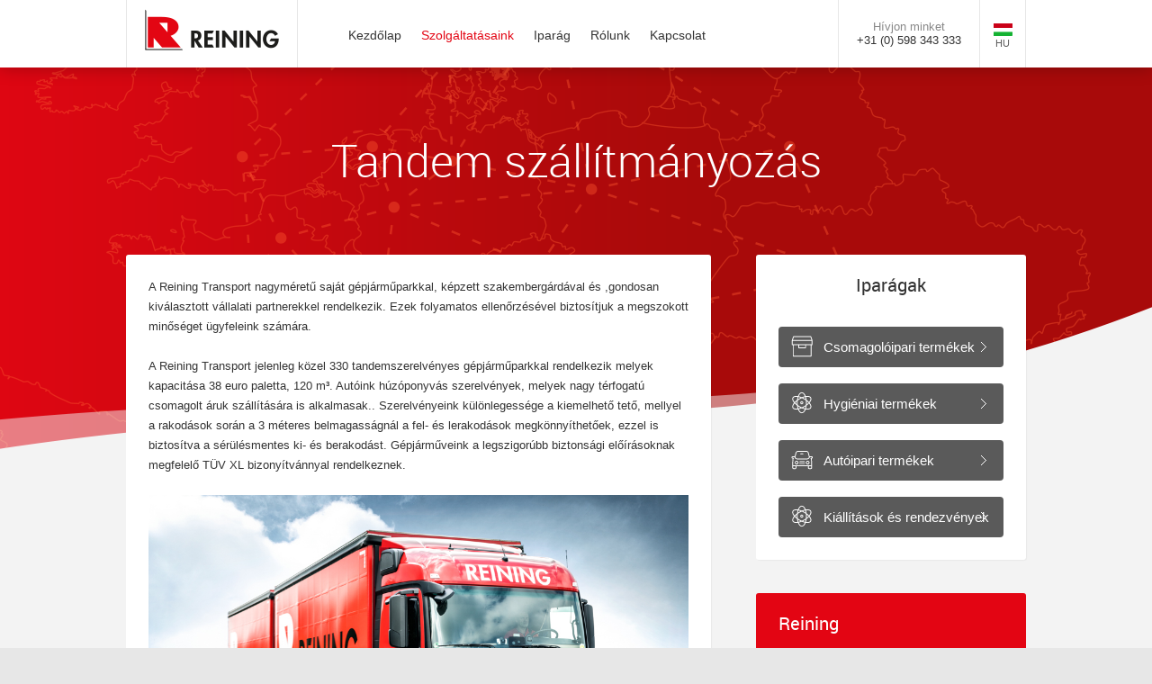

--- FILE ---
content_type: text/html; charset=UTF-8
request_url: https://www.reining.eu/hu/diensten/volume-transport/
body_size: 8826
content:
<!DOCTYPE html>
<!--[if IE 7]>
<html class="ie ie7" lang="hu-HU">
<![endif]-->
<!--[if IE 8]>
<html class="ie ie8" lang="hu-HU">
<![endif]-->
<!--[if !(IE 7) | !(IE 8) ]><!-->
<html>
<!--<![endif]-->
<head>
	<meta charset="UTF-8">
	<meta name="viewport" content="width=device-width, initial-scale=1, user-scalable=no">
	<meta name="facebook-domain-verification" content="xyhlvlduxc4f638dmmlkgfxz83a9ex" />
	
	<title>Tandem szállítmányozás - Reining</title>

	<!-- Google Tag Manager -->
	<script>(function(w,d,s,l,i){w[l]=w[l]||[];w[l].push({'gtm.start':
	new Date().getTime(),event:'gtm.js'});var f=d.getElementsByTagName(s)[0],
	j=d.createElement(s),dl=l!='dataLayer'?'&l='+l:'';j.async=true;j.src=
	'https://www.googletagmanager.com/gtm.js?id='+i+dl;f.parentNode.insertBefore(j,f);
	})(window,document,'script','dataLayer','GTM-TQ556LW');</script>
	<!-- End Google Tag Manager -->

	<link rel="profile" href="http://gmpg.org/xfn/11">
	<link rel="pingback" href="https://www.reining.eu/xmlrpc.php">
    <link rel="shortcut icon" type="image/png" href="https://www.reining.eu/wp-content/themes/reining/images/favicon_reining.png" />

	<meta name='robots' content='index, follow, max-image-preview:large, max-snippet:-1, max-video-preview:-1' />
	<style>img:is([sizes="auto" i], [sizes^="auto," i]) { contain-intrinsic-size: 3000px 1500px }</style>
	<link rel="alternate" hreflang="en-us" href="https://www.reining.eu/services-of-reining/volume-transport/" />
<link rel="alternate" hreflang="nl-nl" href="https://www.reining.eu/nl/diensten/volume-transport/" />
<link rel="alternate" hreflang="de-de" href="https://www.reining.eu/de/dienstleistungen/volumentransporte/" />
<link rel="alternate" hreflang="hu-hu" href="https://www.reining.eu/hu/diensten/volume-transport/" />
<link rel="alternate" hreflang="x-default" href="https://www.reining.eu/services-of-reining/volume-transport/" />

	<!-- This site is optimized with the Yoast SEO plugin v26.2 - https://yoast.com/wordpress/plugins/seo/ -->
	<link rel="canonical" href="https://www.reining.eu/hu/diensten/volume-transport/" />
	<meta property="og:locale" content="hu_HU" />
	<meta property="og:type" content="article" />
	<meta property="og:title" content="Tandem szállítmányozás - Reining" />
	<meta property="og:description" content="A Reining Transport nagyméretű saját gépjárműparkkal, képzett szakembergárdával és ,gondosan kiválasztott vállalati partnerekkel rendelkezik. Ezek folyamatos ellenőrzésével biztosítjuk a megszokott minőséget ügyfeleink számára. A Reining Transport jelenleg közel 330 tandemszerelvényes gépjárműparkkal rendelkezik melyek kapacitása 38 euro paletta, 120 m³. Autóink húzóponyvás szerelvények, melyek nagy térfogatú csomagolt áruk szállítására is alkalmasak.. Szerelvényeink különlegessége a kiemelhető tető," />
	<meta property="og:url" content="https://www.reining.eu/hu/diensten/volume-transport/" />
	<meta property="og:site_name" content="Reining" />
	<meta property="article:modified_time" content="2019-11-15T13:58:06+00:00" />
	<meta property="og:image" content="https://www.reining.eu/uploads/2017/10/©170506-4315-2.jpg" />
	<meta name="twitter:card" content="summary_large_image" />
	<meta name="twitter:label1" content="Becsült olvasási idő" />
	<meta name="twitter:data1" content="2 perc" />
	<script type="application/ld+json" class="yoast-schema-graph">{"@context":"https://schema.org","@graph":[{"@type":"WebPage","@id":"https://www.reining.eu/hu/diensten/volume-transport/","url":"https://www.reining.eu/hu/diensten/volume-transport/","name":"Tandem szállítmányozás - Reining","isPartOf":{"@id":"https://www.reining.eu/#website"},"primaryImageOfPage":{"@id":"https://www.reining.eu/hu/diensten/volume-transport/#primaryimage"},"image":{"@id":"https://www.reining.eu/hu/diensten/volume-transport/#primaryimage"},"thumbnailUrl":"https://www.reining.eu/uploads/2017/10/c170506-4093.jpg","datePublished":"2014-06-16T10:13:17+00:00","dateModified":"2019-11-15T13:58:06+00:00","breadcrumb":{"@id":"https://www.reining.eu/hu/diensten/volume-transport/#breadcrumb"},"inLanguage":"hu","potentialAction":[{"@type":"ReadAction","target":["https://www.reining.eu/hu/diensten/volume-transport/"]}]},{"@type":"ImageObject","inLanguage":"hu","@id":"https://www.reining.eu/hu/diensten/volume-transport/#primaryimage","url":"https://www.reining.eu/uploads/2017/10/c170506-4093.jpg","contentUrl":"https://www.reining.eu/uploads/2017/10/c170506-4093.jpg"},{"@type":"BreadcrumbList","@id":"https://www.reining.eu/hu/diensten/volume-transport/#breadcrumb","itemListElement":[{"@type":"ListItem","position":1,"name":"Home","item":"https://www.reining.eu/hu/"},{"@type":"ListItem","position":2,"name":"Diensten","item":"https://www.reining.eu/hu/diensten/"},{"@type":"ListItem","position":3,"name":"Tandem szállítmányozás"}]},{"@type":"WebSite","@id":"https://www.reining.eu/#website","url":"https://www.reining.eu/","name":"Reining","description":"provides integrated transport solutions","potentialAction":[{"@type":"SearchAction","target":{"@type":"EntryPoint","urlTemplate":"https://www.reining.eu/?s={search_term_string}"},"query-input":{"@type":"PropertyValueSpecification","valueRequired":true,"valueName":"search_term_string"}}],"inLanguage":"hu"}]}</script>
	<!-- / Yoast SEO plugin. -->


<link rel='dns-prefetch' href='//maps.googleapis.com' />
<link rel='dns-prefetch' href='//fonts.googleapis.com' />
<link rel="alternate" type="application/rss+xml" title="Reining &raquo; Tandem szállítmányozás hozzászólás hírcsatorna" href="https://www.reining.eu/hu/diensten/volume-transport/feed/" />
<script type="text/javascript">
/* <![CDATA[ */
window._wpemojiSettings = {"baseUrl":"https:\/\/s.w.org\/images\/core\/emoji\/16.0.1\/72x72\/","ext":".png","svgUrl":"https:\/\/s.w.org\/images\/core\/emoji\/16.0.1\/svg\/","svgExt":".svg","source":{"concatemoji":"https:\/\/www.reining.eu\/wp-includes\/js\/wp-emoji-release.min.js?ver=6.8.3"}};
/*! This file is auto-generated */
!function(s,n){var o,i,e;function c(e){try{var t={supportTests:e,timestamp:(new Date).valueOf()};sessionStorage.setItem(o,JSON.stringify(t))}catch(e){}}function p(e,t,n){e.clearRect(0,0,e.canvas.width,e.canvas.height),e.fillText(t,0,0);var t=new Uint32Array(e.getImageData(0,0,e.canvas.width,e.canvas.height).data),a=(e.clearRect(0,0,e.canvas.width,e.canvas.height),e.fillText(n,0,0),new Uint32Array(e.getImageData(0,0,e.canvas.width,e.canvas.height).data));return t.every(function(e,t){return e===a[t]})}function u(e,t){e.clearRect(0,0,e.canvas.width,e.canvas.height),e.fillText(t,0,0);for(var n=e.getImageData(16,16,1,1),a=0;a<n.data.length;a++)if(0!==n.data[a])return!1;return!0}function f(e,t,n,a){switch(t){case"flag":return n(e,"\ud83c\udff3\ufe0f\u200d\u26a7\ufe0f","\ud83c\udff3\ufe0f\u200b\u26a7\ufe0f")?!1:!n(e,"\ud83c\udde8\ud83c\uddf6","\ud83c\udde8\u200b\ud83c\uddf6")&&!n(e,"\ud83c\udff4\udb40\udc67\udb40\udc62\udb40\udc65\udb40\udc6e\udb40\udc67\udb40\udc7f","\ud83c\udff4\u200b\udb40\udc67\u200b\udb40\udc62\u200b\udb40\udc65\u200b\udb40\udc6e\u200b\udb40\udc67\u200b\udb40\udc7f");case"emoji":return!a(e,"\ud83e\udedf")}return!1}function g(e,t,n,a){var r="undefined"!=typeof WorkerGlobalScope&&self instanceof WorkerGlobalScope?new OffscreenCanvas(300,150):s.createElement("canvas"),o=r.getContext("2d",{willReadFrequently:!0}),i=(o.textBaseline="top",o.font="600 32px Arial",{});return e.forEach(function(e){i[e]=t(o,e,n,a)}),i}function t(e){var t=s.createElement("script");t.src=e,t.defer=!0,s.head.appendChild(t)}"undefined"!=typeof Promise&&(o="wpEmojiSettingsSupports",i=["flag","emoji"],n.supports={everything:!0,everythingExceptFlag:!0},e=new Promise(function(e){s.addEventListener("DOMContentLoaded",e,{once:!0})}),new Promise(function(t){var n=function(){try{var e=JSON.parse(sessionStorage.getItem(o));if("object"==typeof e&&"number"==typeof e.timestamp&&(new Date).valueOf()<e.timestamp+604800&&"object"==typeof e.supportTests)return e.supportTests}catch(e){}return null}();if(!n){if("undefined"!=typeof Worker&&"undefined"!=typeof OffscreenCanvas&&"undefined"!=typeof URL&&URL.createObjectURL&&"undefined"!=typeof Blob)try{var e="postMessage("+g.toString()+"("+[JSON.stringify(i),f.toString(),p.toString(),u.toString()].join(",")+"));",a=new Blob([e],{type:"text/javascript"}),r=new Worker(URL.createObjectURL(a),{name:"wpTestEmojiSupports"});return void(r.onmessage=function(e){c(n=e.data),r.terminate(),t(n)})}catch(e){}c(n=g(i,f,p,u))}t(n)}).then(function(e){for(var t in e)n.supports[t]=e[t],n.supports.everything=n.supports.everything&&n.supports[t],"flag"!==t&&(n.supports.everythingExceptFlag=n.supports.everythingExceptFlag&&n.supports[t]);n.supports.everythingExceptFlag=n.supports.everythingExceptFlag&&!n.supports.flag,n.DOMReady=!1,n.readyCallback=function(){n.DOMReady=!0}}).then(function(){return e}).then(function(){var e;n.supports.everything||(n.readyCallback(),(e=n.source||{}).concatemoji?t(e.concatemoji):e.wpemoji&&e.twemoji&&(t(e.twemoji),t(e.wpemoji)))}))}((window,document),window._wpemojiSettings);
/* ]]> */
</script>
<style id='wp-emoji-styles-inline-css' type='text/css'>

	img.wp-smiley, img.emoji {
		display: inline !important;
		border: none !important;
		box-shadow: none !important;
		height: 1em !important;
		width: 1em !important;
		margin: 0 0.07em !important;
		vertical-align: -0.1em !important;
		background: none !important;
		padding: 0 !important;
	}
</style>
<link rel='stylesheet' id='wp-block-library-css' href='https://www.reining.eu/wp-includes/css/dist/block-library/style.min.css?ver=6.8.3' type='text/css' media='all' />
<style id='classic-theme-styles-inline-css' type='text/css'>
/*! This file is auto-generated */
.wp-block-button__link{color:#fff;background-color:#32373c;border-radius:9999px;box-shadow:none;text-decoration:none;padding:calc(.667em + 2px) calc(1.333em + 2px);font-size:1.125em}.wp-block-file__button{background:#32373c;color:#fff;text-decoration:none}
</style>
<style id='global-styles-inline-css' type='text/css'>
:root{--wp--preset--aspect-ratio--square: 1;--wp--preset--aspect-ratio--4-3: 4/3;--wp--preset--aspect-ratio--3-4: 3/4;--wp--preset--aspect-ratio--3-2: 3/2;--wp--preset--aspect-ratio--2-3: 2/3;--wp--preset--aspect-ratio--16-9: 16/9;--wp--preset--aspect-ratio--9-16: 9/16;--wp--preset--color--black: #000000;--wp--preset--color--cyan-bluish-gray: #abb8c3;--wp--preset--color--white: #ffffff;--wp--preset--color--pale-pink: #f78da7;--wp--preset--color--vivid-red: #cf2e2e;--wp--preset--color--luminous-vivid-orange: #ff6900;--wp--preset--color--luminous-vivid-amber: #fcb900;--wp--preset--color--light-green-cyan: #7bdcb5;--wp--preset--color--vivid-green-cyan: #00d084;--wp--preset--color--pale-cyan-blue: #8ed1fc;--wp--preset--color--vivid-cyan-blue: #0693e3;--wp--preset--color--vivid-purple: #9b51e0;--wp--preset--gradient--vivid-cyan-blue-to-vivid-purple: linear-gradient(135deg,rgba(6,147,227,1) 0%,rgb(155,81,224) 100%);--wp--preset--gradient--light-green-cyan-to-vivid-green-cyan: linear-gradient(135deg,rgb(122,220,180) 0%,rgb(0,208,130) 100%);--wp--preset--gradient--luminous-vivid-amber-to-luminous-vivid-orange: linear-gradient(135deg,rgba(252,185,0,1) 0%,rgba(255,105,0,1) 100%);--wp--preset--gradient--luminous-vivid-orange-to-vivid-red: linear-gradient(135deg,rgba(255,105,0,1) 0%,rgb(207,46,46) 100%);--wp--preset--gradient--very-light-gray-to-cyan-bluish-gray: linear-gradient(135deg,rgb(238,238,238) 0%,rgb(169,184,195) 100%);--wp--preset--gradient--cool-to-warm-spectrum: linear-gradient(135deg,rgb(74,234,220) 0%,rgb(151,120,209) 20%,rgb(207,42,186) 40%,rgb(238,44,130) 60%,rgb(251,105,98) 80%,rgb(254,248,76) 100%);--wp--preset--gradient--blush-light-purple: linear-gradient(135deg,rgb(255,206,236) 0%,rgb(152,150,240) 100%);--wp--preset--gradient--blush-bordeaux: linear-gradient(135deg,rgb(254,205,165) 0%,rgb(254,45,45) 50%,rgb(107,0,62) 100%);--wp--preset--gradient--luminous-dusk: linear-gradient(135deg,rgb(255,203,112) 0%,rgb(199,81,192) 50%,rgb(65,88,208) 100%);--wp--preset--gradient--pale-ocean: linear-gradient(135deg,rgb(255,245,203) 0%,rgb(182,227,212) 50%,rgb(51,167,181) 100%);--wp--preset--gradient--electric-grass: linear-gradient(135deg,rgb(202,248,128) 0%,rgb(113,206,126) 100%);--wp--preset--gradient--midnight: linear-gradient(135deg,rgb(2,3,129) 0%,rgb(40,116,252) 100%);--wp--preset--font-size--small: 13px;--wp--preset--font-size--medium: 20px;--wp--preset--font-size--large: 36px;--wp--preset--font-size--x-large: 42px;--wp--preset--spacing--20: 0.44rem;--wp--preset--spacing--30: 0.67rem;--wp--preset--spacing--40: 1rem;--wp--preset--spacing--50: 1.5rem;--wp--preset--spacing--60: 2.25rem;--wp--preset--spacing--70: 3.38rem;--wp--preset--spacing--80: 5.06rem;--wp--preset--shadow--natural: 6px 6px 9px rgba(0, 0, 0, 0.2);--wp--preset--shadow--deep: 12px 12px 50px rgba(0, 0, 0, 0.4);--wp--preset--shadow--sharp: 6px 6px 0px rgba(0, 0, 0, 0.2);--wp--preset--shadow--outlined: 6px 6px 0px -3px rgba(255, 255, 255, 1), 6px 6px rgba(0, 0, 0, 1);--wp--preset--shadow--crisp: 6px 6px 0px rgba(0, 0, 0, 1);}:where(.is-layout-flex){gap: 0.5em;}:where(.is-layout-grid){gap: 0.5em;}body .is-layout-flex{display: flex;}.is-layout-flex{flex-wrap: wrap;align-items: center;}.is-layout-flex > :is(*, div){margin: 0;}body .is-layout-grid{display: grid;}.is-layout-grid > :is(*, div){margin: 0;}:where(.wp-block-columns.is-layout-flex){gap: 2em;}:where(.wp-block-columns.is-layout-grid){gap: 2em;}:where(.wp-block-post-template.is-layout-flex){gap: 1.25em;}:where(.wp-block-post-template.is-layout-grid){gap: 1.25em;}.has-black-color{color: var(--wp--preset--color--black) !important;}.has-cyan-bluish-gray-color{color: var(--wp--preset--color--cyan-bluish-gray) !important;}.has-white-color{color: var(--wp--preset--color--white) !important;}.has-pale-pink-color{color: var(--wp--preset--color--pale-pink) !important;}.has-vivid-red-color{color: var(--wp--preset--color--vivid-red) !important;}.has-luminous-vivid-orange-color{color: var(--wp--preset--color--luminous-vivid-orange) !important;}.has-luminous-vivid-amber-color{color: var(--wp--preset--color--luminous-vivid-amber) !important;}.has-light-green-cyan-color{color: var(--wp--preset--color--light-green-cyan) !important;}.has-vivid-green-cyan-color{color: var(--wp--preset--color--vivid-green-cyan) !important;}.has-pale-cyan-blue-color{color: var(--wp--preset--color--pale-cyan-blue) !important;}.has-vivid-cyan-blue-color{color: var(--wp--preset--color--vivid-cyan-blue) !important;}.has-vivid-purple-color{color: var(--wp--preset--color--vivid-purple) !important;}.has-black-background-color{background-color: var(--wp--preset--color--black) !important;}.has-cyan-bluish-gray-background-color{background-color: var(--wp--preset--color--cyan-bluish-gray) !important;}.has-white-background-color{background-color: var(--wp--preset--color--white) !important;}.has-pale-pink-background-color{background-color: var(--wp--preset--color--pale-pink) !important;}.has-vivid-red-background-color{background-color: var(--wp--preset--color--vivid-red) !important;}.has-luminous-vivid-orange-background-color{background-color: var(--wp--preset--color--luminous-vivid-orange) !important;}.has-luminous-vivid-amber-background-color{background-color: var(--wp--preset--color--luminous-vivid-amber) !important;}.has-light-green-cyan-background-color{background-color: var(--wp--preset--color--light-green-cyan) !important;}.has-vivid-green-cyan-background-color{background-color: var(--wp--preset--color--vivid-green-cyan) !important;}.has-pale-cyan-blue-background-color{background-color: var(--wp--preset--color--pale-cyan-blue) !important;}.has-vivid-cyan-blue-background-color{background-color: var(--wp--preset--color--vivid-cyan-blue) !important;}.has-vivid-purple-background-color{background-color: var(--wp--preset--color--vivid-purple) !important;}.has-black-border-color{border-color: var(--wp--preset--color--black) !important;}.has-cyan-bluish-gray-border-color{border-color: var(--wp--preset--color--cyan-bluish-gray) !important;}.has-white-border-color{border-color: var(--wp--preset--color--white) !important;}.has-pale-pink-border-color{border-color: var(--wp--preset--color--pale-pink) !important;}.has-vivid-red-border-color{border-color: var(--wp--preset--color--vivid-red) !important;}.has-luminous-vivid-orange-border-color{border-color: var(--wp--preset--color--luminous-vivid-orange) !important;}.has-luminous-vivid-amber-border-color{border-color: var(--wp--preset--color--luminous-vivid-amber) !important;}.has-light-green-cyan-border-color{border-color: var(--wp--preset--color--light-green-cyan) !important;}.has-vivid-green-cyan-border-color{border-color: var(--wp--preset--color--vivid-green-cyan) !important;}.has-pale-cyan-blue-border-color{border-color: var(--wp--preset--color--pale-cyan-blue) !important;}.has-vivid-cyan-blue-border-color{border-color: var(--wp--preset--color--vivid-cyan-blue) !important;}.has-vivid-purple-border-color{border-color: var(--wp--preset--color--vivid-purple) !important;}.has-vivid-cyan-blue-to-vivid-purple-gradient-background{background: var(--wp--preset--gradient--vivid-cyan-blue-to-vivid-purple) !important;}.has-light-green-cyan-to-vivid-green-cyan-gradient-background{background: var(--wp--preset--gradient--light-green-cyan-to-vivid-green-cyan) !important;}.has-luminous-vivid-amber-to-luminous-vivid-orange-gradient-background{background: var(--wp--preset--gradient--luminous-vivid-amber-to-luminous-vivid-orange) !important;}.has-luminous-vivid-orange-to-vivid-red-gradient-background{background: var(--wp--preset--gradient--luminous-vivid-orange-to-vivid-red) !important;}.has-very-light-gray-to-cyan-bluish-gray-gradient-background{background: var(--wp--preset--gradient--very-light-gray-to-cyan-bluish-gray) !important;}.has-cool-to-warm-spectrum-gradient-background{background: var(--wp--preset--gradient--cool-to-warm-spectrum) !important;}.has-blush-light-purple-gradient-background{background: var(--wp--preset--gradient--blush-light-purple) !important;}.has-blush-bordeaux-gradient-background{background: var(--wp--preset--gradient--blush-bordeaux) !important;}.has-luminous-dusk-gradient-background{background: var(--wp--preset--gradient--luminous-dusk) !important;}.has-pale-ocean-gradient-background{background: var(--wp--preset--gradient--pale-ocean) !important;}.has-electric-grass-gradient-background{background: var(--wp--preset--gradient--electric-grass) !important;}.has-midnight-gradient-background{background: var(--wp--preset--gradient--midnight) !important;}.has-small-font-size{font-size: var(--wp--preset--font-size--small) !important;}.has-medium-font-size{font-size: var(--wp--preset--font-size--medium) !important;}.has-large-font-size{font-size: var(--wp--preset--font-size--large) !important;}.has-x-large-font-size{font-size: var(--wp--preset--font-size--x-large) !important;}
:where(.wp-block-post-template.is-layout-flex){gap: 1.25em;}:where(.wp-block-post-template.is-layout-grid){gap: 1.25em;}
:where(.wp-block-columns.is-layout-flex){gap: 2em;}:where(.wp-block-columns.is-layout-grid){gap: 2em;}
:root :where(.wp-block-pullquote){font-size: 1.5em;line-height: 1.6;}
</style>
<link rel='stylesheet' id='wpml-legacy-dropdown-click-0-css' href='https://www.reining.eu/wp-content/plugins/sitepress-multilingual-cms/templates/language-switchers/legacy-dropdown-click/style.min.css?ver=1' type='text/css' media='all' />
<style id='wpml-legacy-dropdown-click-0-inline-css' type='text/css'>
.wpml-ls-statics-shortcode_actions, .wpml-ls-statics-shortcode_actions .wpml-ls-sub-menu, .wpml-ls-statics-shortcode_actions a {border-color:#cdcdcd;}.wpml-ls-statics-shortcode_actions a, .wpml-ls-statics-shortcode_actions .wpml-ls-sub-menu a, .wpml-ls-statics-shortcode_actions .wpml-ls-sub-menu a:link, .wpml-ls-statics-shortcode_actions li:not(.wpml-ls-current-language) .wpml-ls-link, .wpml-ls-statics-shortcode_actions li:not(.wpml-ls-current-language) .wpml-ls-link:link {color:#444444;background-color:#ffffff;}.wpml-ls-statics-shortcode_actions .wpml-ls-sub-menu a:hover,.wpml-ls-statics-shortcode_actions .wpml-ls-sub-menu a:focus, .wpml-ls-statics-shortcode_actions .wpml-ls-sub-menu a:link:hover, .wpml-ls-statics-shortcode_actions .wpml-ls-sub-menu a:link:focus {color:#000000;background-color:#eeeeee;}.wpml-ls-statics-shortcode_actions .wpml-ls-current-language > a {color:#444444;background-color:#ffffff;}.wpml-ls-statics-shortcode_actions .wpml-ls-current-language:hover>a, .wpml-ls-statics-shortcode_actions .wpml-ls-current-language>a:focus {color:#000000;background-color:#eeeeee;}
</style>
<link rel='stylesheet' id='css-css' href='https://www.reining.eu/wp-content/themes/reining/style.css?ver=6.8.3' type='text/css' media='all' />
<link rel='stylesheet' id='reining-font-css' href='https://fonts.googleapis.com/css?family=Titillium+Web%3A400%2C600&#038;ver=6.8.3' type='text/css' media='all' />
<script type="text/javascript" src="https://www.reining.eu/wp-content/plugins/sitepress-multilingual-cms/templates/language-switchers/legacy-dropdown-click/script.min.js?ver=1" id="wpml-legacy-dropdown-click-0-js"></script>
<script type="text/javascript" src="https://www.reining.eu/wp-includes/js/jquery/jquery.min.js?ver=3.7.1" id="jquery-core-js"></script>
<script type="text/javascript" src="https://www.reining.eu/wp-includes/js/jquery/jquery-migrate.min.js?ver=3.4.1" id="jquery-migrate-js"></script>
<script type="text/javascript" src="https://www.reining.eu/wp-content/themes/reining/js/main.js?ver=6.8.3" id="main-js"></script>
<script type="text/javascript" src="https://www.reining.eu/wp-content/themes/reining/js/modernizr.custom.46821.js?ver=6.8.3" id="modernizr-js"></script>
<script type="text/javascript" src="https://www.reining.eu/wp-content/themes/reining/js/added.js?ver=6.8.3" id="added-js"></script>
<script type="text/javascript" src="https://maps.googleapis.com/maps/api/js?key=AIzaSyBJUQJB6HkZ42jn4Gwi31_9UGHQYrZZBy4&amp;ver=6.8.3" id="googlemaps-js"></script>
<link rel="https://api.w.org/" href="https://www.reining.eu/hu/wp-json/" /><link rel="alternate" title="JSON" type="application/json" href="https://www.reining.eu/hu/wp-json/wp/v2/pages/879" /><link rel="EditURI" type="application/rsd+xml" title="RSD" href="https://www.reining.eu/xmlrpc.php?rsd" />
<link rel='shortlink' href='https://www.reining.eu/hu/?p=879' />
<link rel="alternate" title="oEmbed (JSON)" type="application/json+oembed" href="https://www.reining.eu/hu/wp-json/oembed/1.0/embed?url=https%3A%2F%2Fwww.reining.eu%2Fhu%2Fdiensten%2Fvolume-transport%2F" />
<link rel="alternate" title="oEmbed (XML)" type="text/xml+oembed" href="https://www.reining.eu/hu/wp-json/oembed/1.0/embed?url=https%3A%2F%2Fwww.reining.eu%2Fhu%2Fdiensten%2Fvolume-transport%2F&#038;format=xml" />
<meta name="generator" content="WPML ver:4.8.4 stt:39,1,3,23;" />
	<!--[if lt IE 9]>
	<script src="https://www.reining.eu/wp-content/themes/reining/js/html5.js"></script>
	<script src="https://www.reining.eu/wp-content/themes/reining/js/respond.js"></script>
	<![endif]-->
<meta name="google-site-verification" content="vVWJ8s3jH4iflSFd-SFs4-d-1Koyzih3KUaWXWWjgqU" />
</head>


<body>


<!-- Google Tag Manager (noscript) -->
<noscript><iframe src="https://www.googletagmanager.com/ns.html?id=GTM-TQ556LW"
height="0" width="0" style="display:none;visibility:hidden"></iframe></noscript>
<!-- End Google Tag Manager (noscript) -->

<div class="wrapper lang-hu">
<!-- WRAPPER -->
	<div class="navbar" role="navigation">
		<div class="container">
			<div class="navbar-header">
				<button type="button" class="navbar-toggle" data-toggle="collapse" data-target=".navbar-collapse">
					<span class="sr-only">Toggle navigation</span>
					<span class="icon-bar"></span>
					<span class="icon-bar"></span>
					<span class="icon-bar"></span>
				</button>

				<div class="contact-lang">
					<div class="contact hidden-xs hidden-sm"><a href="https://www.reining.eu/hu/contact/" title="Contactgegevens"><span>Hívjon minket<span class="phonenumber">+31 (0) 598 343 333</span></span></a></div>					<div class="language">
					<ul>									<li class="hu active">
																				<span><span>hu</span></span>
																			</li>
																	<li class="de ">
																				<a href="https://www.reining.eu/de/dienstleistungen/volumentransporte/"/>
																				<span><span>de</span></span>
										</a>									</li>
																	<li class="nl ">
																				<a href="https://www.reining.eu/nl/diensten/volume-transport/"/>
																				<span><span>nl</span></span>
										</a>									</li>
																	<li class="en ">
																				<a href="https://www.reining.eu/services-of-reining/volume-transport/"/>
																				<span><span>en</span></span>
										</a>									</li>
								</ul>					</div>
				</div><!--/contact-lang -->
				<a class="navbar-brand" href="https://www.reining.eu/hu/"  title="Reining"><img src="https://www.reining.eu/wp-content/themes/reining/images/reining.png" alt="REINING"></a>
				<div class="navbar-collapse"><ul id="menu-hoofdmenu-hongaars" class="nav navbar-nav"><li id="menu-item-1177" class="menu-item menu-item-type-post_type menu-item-object-page menu-item-home menu-item-1177 parent"><a href="https://www.reining.eu/hu/">Kezdőlap</a></li>
<li id="menu-item-1178" class="menu-item menu-item-type-post_type menu-item-object-page current-page-ancestor current-menu-ancestor current-menu-parent current-page-parent current_page_parent current_page_ancestor menu-item-has-children menu-item-1178 parent"><a href="https://www.reining.eu/hu/diensten/">Szolgáltatásaink</a>
<ul class="sub-menu">
	<li id="menu-item-1180" class="menu-item menu-item-type-post_type menu-item-object-page current-menu-item page_item page-item-879 current_page_item menu-item-1180 parent"><a href="https://www.reining.eu/hu/diensten/volume-transport/" aria-current="page">Tandem szállítmányozás</a></li>
	<li id="menu-item-1179" class="menu-item menu-item-type-post_type menu-item-object-page menu-item-1179 parent"><a href="https://www.reining.eu/hu/diensten/warehousing/">Raktározás</a></li>
	<li id="menu-item-2308" class="menu-item menu-item-type-post_type menu-item-object-page menu-item-2308 parent"><a href="https://www.reining.eu/hu/diensten/tehergepkocsi-targoncak/">Tehergépkocsi targoncák</a></li>
</ul>
</li>
<li id="menu-item-1182" class="menu-item menu-item-type-post_type menu-item-object-page menu-item-has-children menu-item-1182 parent"><a href="https://www.reining.eu/hu/industrieen/">Iparág</a>
<ul class="sub-menu">
	<li id="menu-item-1184" class="menu-item menu-item-type-post_type menu-item-object-page menu-item-1184 parent"><a href="https://www.reining.eu/hu/industrieen/vervoer-van-verpakkingsmaterialen/">Csomagolóipari termékek szállítmányozása</a></li>
	<li id="menu-item-1185" class="menu-item menu-item-type-post_type menu-item-object-page menu-item-1185 parent"><a href="https://www.reining.eu/hu/industrieen/vervoer-voor-de-hygiene-industrie/">Higiéniai papírtermékek szállítmányozása</a></li>
	<li id="menu-item-1183" class="menu-item menu-item-type-post_type menu-item-object-page menu-item-1183 parent"><a href="https://www.reining.eu/hu/industrieen/vervoer-automotive-industrie/">Autóipari termékek szállítmányozása</a></li>
	<li id="menu-item-2437" class="menu-item menu-item-type-post_type menu-item-object-page menu-item-2437 parent"><a href="https://www.reining.eu/hu/industrieen/kiallitasok-es-rendezvenyek/">Kiállítások és rendezvények</a></li>
</ul>
</li>
<li id="menu-item-1186" class="menu-item menu-item-type-post_type menu-item-object-page menu-item-has-children menu-item-1186 parent"><a href="https://www.reining.eu/hu/over-reining/">Rólunk</a>
<ul class="sub-menu">
	<li id="menu-item-1188" class="menu-item menu-item-type-post_type menu-item-object-page menu-item-1188 parent"><a href="https://www.reining.eu/hu/over-reining/geschiedenis/">A Reining története</a></li>
	<li id="menu-item-1189" class="menu-item menu-item-type-post_type menu-item-object-page menu-item-1189 parent"><a href="https://www.reining.eu/hu/over-reining/nieuwsoverzicht/">Híreink</a></li>
	<li id="menu-item-1998" class="menu-item menu-item-type-post_type menu-item-object-page menu-item-1998 parent"><a href="https://www.reining.eu/hu/over-reining/felhasznalasi-feltetelek/">Általános Szerződési Feltételek</a></li>
	<li id="menu-item-2366" class="menu-item menu-item-type-post_type menu-item-object-page menu-item-2366 parent"><a href="https://www.reining.eu/hu/over-reining/tanusitvany-2/">Tanusitvany</a></li>
</ul>
</li>
<li id="menu-item-1190" class="menu-item menu-item-type-post_type menu-item-object-page menu-item-1190 parent"><a href="https://www.reining.eu/hu/contact/">Kapcsolat</a></li>
</ul></div>
			</div>
		</div>
	</div><!--/navbar -->
	
	<div class="jumbotron page-head">
		<div class="header-image"><img src="https://www.reining.eu/uploads/2014/07/reining_header_standaard.png" alt="" /></div>
		<div class="container">
			<div class="inner">
				<h1>Tandem szállítmányozás</h1>

				
			</div>
		</div>
	</div><!--/jumbotron -->

	
<!-- content -->

<div class="container content">
		<div class="row">
		<div class="col-sm-8">
	<div class="module"><p>A Reining Transport nagyméretű saját gépjárműparkkal, képzett szakembergárdával és ,gondosan kiválasztott vállalati partnerekkel rendelkezik. Ezek folyamatos ellenőrzésével biztosítjuk a megszokott minőséget ügyfeleink számára.</p>
<p>A Reining Transport jelenleg közel 330 tandemszerelvényes gépjárműparkkal rendelkezik melyek kapacitása 38 euro paletta, 120 m³. Autóink húzóponyvás szerelvények, melyek nagy térfogatú csomagolt áruk szállítására is alkalmasak.. Szerelvényeink különlegessége a kiemelhető tető, mellyel a rakodások során a 3 méteres belmagasságnál a fel- és lerakodások megkönnyíthetőek, ezzel is biztosítva a sérülésmentes ki- és berakodást. Gépjárműveink a legszigorúbb biztonsági előírásoknak megfelelő TÜV XL bizonyítvánnyal rendelkeznek.</p>
<p><img fetchpriority="high" decoding="async" class="alignnone wp-image-1861 size-full" src="https://www.reining.eu/uploads/2017/10/©170506-4315-2.jpg" alt="" width="975" height="650" srcset="https://www.reining.eu/uploads/2017/10/©170506-4315-2.jpg 975w, https://www.reining.eu/uploads/2017/10/©170506-4315-2-598x399.jpg 598w, https://www.reining.eu/uploads/2017/10/©170506-4315-2-768x512.jpg 768w" sizes="(max-width: 975px) 100vw, 975px" /></p>
<p>Minden eszközzel rendelkezünk ahhoz, hogy a legszakszerűbb szállítási feltételekkel szállítmányozzunk ügyfeleinknek.. A fel-és lerakodások gyorsan történnek, ami azt jelenti, hogy , a gépjárműveink rövid időt töltenek el Önöknél. Minden új gépjárművünk megfelel az az Euro 6-ös normáknak, részecskeszűrővel felszerelt illetve környezetvédelmi előírásoknak megfelelő lakkal fényezett.</p>
<p>Szállítmányozási megbízásainkat legnagyobb részt saját gépjárművel és gépjárművezetőkkel teljesítjük.. Az általunk nyújtott magas szintű szakmai színvonal és sokrétű lehetőség által rugalmas együttműködést tudunk biztosítani ügyfeleink részére. Modern flottairányító rendszerünk (Advanced Planning System) elengedhetetlen ügyfeleink megrendeléseinek optimális kiszolgálásához</p>
<p>Ügyfeleinkkel történő megállapodásainknak eleget tenni, ez a Reining alapszabálya. A korszerű szállítmányozási rendszer (Transport Management Systeem) közvetlen kapcsolatban van a gépjárműveink fedélzeti computerével, így mindig tudjuk, hol vannak a kamionjaink és a váratlan helyzeteket is hatékonyan kezeljük. Az információs rendszerünk adatai könnyen összekapcsolhatóak az ügyfeleink rendszerével a Service Level Agremeents (SLA’s) segítségével.. Így ügyfeleink számára is elérhetőek az adott szállítással kapcsolatos információk.</p>
<p>Gépjárműparkunk sajátossága, hogy megfelel a magas szintű szabványosítási feltételeknek. Az alkatrészek univerzálisak és könnyen cserélhetőek. Ez megkönnyíti az alkatrészek gyors és hatékony cseréjét,javításait.</p>
<p><img decoding="async" class="alignnone wp-image-2309 size-full" src="https://www.reining.eu/uploads/2018/08/©170506-3908.jpg" alt="" width="1300" height="650" srcset="https://www.reining.eu/uploads/2018/08/©170506-3908.jpg 1300w, https://www.reining.eu/uploads/2018/08/©170506-3908-598x299.jpg 598w, https://www.reining.eu/uploads/2018/08/©170506-3908-768x384.jpg 768w, https://www.reining.eu/uploads/2018/08/©170506-3908-1024x512.jpg 1024w" sizes="(max-width: 1300px) 100vw, 1300px" /></p>
<p><img decoding="async" class="alignnone wp-image-1878 size-full" src="https://www.reining.eu/uploads/2017/10/c170506-4093.jpg" alt="" width="1300" height="650" srcset="https://www.reining.eu/uploads/2017/10/c170506-4093.jpg 1300w, https://www.reining.eu/uploads/2017/10/c170506-4093-598x299.jpg 598w, https://www.reining.eu/uploads/2017/10/c170506-4093-768x384.jpg 768w, https://www.reining.eu/uploads/2017/10/c170506-4093-1024x512.jpg 1024w" sizes="(max-width: 1300px) 100vw, 1300px" /></p>
<p class="wp-caption-dd">
</div>			<p id="breadcrumbs"><span><span><a href="https://www.reining.eu/hu/">Home</a></span> » <span><a href="https://www.reining.eu/hu/diensten/">Diensten</a></span> » <span class="breadcrumb_last" aria-current="page">Tandem szállítmányozás</span></span></p>		</div>
		
<div class="col-sm-4 sidebar hidden-xs">
	<div class="module hidden-xs"><strong>Iparágak</strong><ul class="nav nav-pills nav-stacked industries"><li><a href="https://www.reining.eu/hu/industrieen/vervoer-van-verpakkingsmaterialen/" title="Csomagolóipari termékek" class="btn btn-info verpakkingen">Csomagolóipari termékek</a></li><li><a href="https://www.reining.eu/hu/industrieen/vervoer-voor-de-hygiene-industrie/" title="Hygiéniai termékek" class="btn btn-info hygiene">Hygiéniai termékek</a></li><li><a href="https://www.reining.eu/hu/industrieen/vervoer-automotive-industrie/" title="Autóipari termékek" class="btn btn-info automotive">Autóipari termékek</a></li><li><a href="https://www.reining.eu/hu/industrieen/kiallitasok-es-rendezvenyek/" title="Kiállítások és rendezvények" class="btn btn-info hygiene">Kiállítások és rendezvények</a></li></ul></div><div class="module red-bg mobile-relocate"><strong>Reining</strong><ul class="numbers"><li class="fte">450 gépjárművezető </li><li class="trucks">350 gépjármű </li><li class="orders">100.000 szállítmányozási megbízás </li><li class="warehouse">10.000 m² raktározás</li><li class="location">6 európai telephely </li></ul></div></div><!-- #content -->

	</div>
</div>
<!-- #main -->

		<footer>
			<div class="container">
							<span class="footer-brand"><img src="https://www.reining.eu/wp-content/themes/reining/images/reining.png" alt=""></span>
				<div class="social-follow">
								</div>
				<nav class="footer-nav"><ul id="menu-footermenu-hongaars" class=""><li id="menu-item-1138" class="menu-item menu-item-type-post_type menu-item-object-page menu-item-1138 parent"><a href="https://www.reining.eu/hu/adatvedelmi-iranyelvek/">Adatvédelmi irányelvek</a></li>
<li id="menu-item-1139" class="menu-item menu-item-type-post_type menu-item-object-page menu-item-1139 parent"><a href="https://www.reining.eu/hu/over-reining/vacatures/">Álláshirdetéseink</a></li>
<li id="menu-item-1140" class="menu-item menu-item-type-post_type menu-item-object-page menu-item-1140 parent"><a href="https://www.reining.eu/hu/sitemap/">Oldaltérkép</a></li>
</ul></nav>
						</div> <!-- /container -->
		</footer>
		</div> <!-- /wrapper -->

		<script type="speculationrules">
{"prefetch":[{"source":"document","where":{"and":[{"href_matches":"\/hu\/*"},{"not":{"href_matches":["\/wp-*.php","\/wp-admin\/*","\/uploads\/*","\/wp-content\/*","\/wp-content\/plugins\/*","\/wp-content\/themes\/reining\/*","\/hu\/*\\?(.+)"]}},{"not":{"selector_matches":"a[rel~=\"nofollow\"]"}},{"not":{"selector_matches":".no-prefetch, .no-prefetch a"}}]},"eagerness":"conservative"}]}
</script>
<style>.gform_wrapper .gform_ajax_spinner {
            max-width: 30px;
       }</style>    </body>
</html>

<!-- Performance optimized by Redis Object Cache. Learn more: https://wprediscache.com -->


--- FILE ---
content_type: application/javascript
request_url: https://www.reining.eu/wp-content/themes/reining/js/main.js?ver=6.8.3
body_size: 1136
content:
/*global jQuery, console */
jQuery(document).ready(function ($) {
	"use strict";
	// Variables
	var navbarBrand = $(".navbar-brand"),
		navbarNav = $(".navbar"),
		submenuToggle = $(".menu-item-has-children"),
		menu = $(".navbar-collapse"),
		menuToggle = $(".navbar-toggle"),
		pageWrapper = $(".wrapper"),
		fromTop = $(window).scrollTop(),
		moreToggle = $(".more-toggle"),
		textLimiter = $(".text-limiter"),
		languageDiv = $(".language");
	// Sticky header
	if (navbarBrand.css("z-index") === "8" || navbarBrand.css("z-index") === "10") {
		navbarNav.toggleClass("fixed", (fromTop > 0));
		$(window).on("scroll", function () {
			var fromTop = $(window).scrollTop();
			navbarNav.toggleClass("fixed", (fromTop > 0));
		});
	}
	// Click blocks
    $(".services-blocks, .news-blocks").on("click", ".module", function () {
		window.location = $(this).find(".btn, h2>a").attr("href");
		return false;
	});
	$(".service-block").on("click", function () {
		window.location = $(this).find(".btn, h2>a").attr("href");
		return false;
	});
	$(".news-overview:not(.team-overview)").on("click", ".media", function () {
		window.location = $(this).find("a").attr("href");
		return false;
	});
	// Click submenu
	if ($("html").hasClass("touch") && (navbarBrand.css("z-index") === "8" || navbarBrand.css("z-index") === "10")) {
		console.log("touch device");
		navbarNav.on("click", ".menu-item-has-children>a", function (e) {
			console.log("submenu should open/close");
			$(this).siblings(".sub-menu").fadeToggle(300);
			$(this).parent().toggleClass("hover");
			$(this).parent().siblings(".menu-item-has-children").removeClass("hover").children(".sub-menu").fadeOut(300);
			e.preventDefault();
		});
        /*if (navbarBrand.css("z-index") === "8" || navbarBrand.css("z-index") === "10") {
            navbarNav.on("hover",".menu-item-has-children>a",function(e){
                $(this).siblings(".sub-menu").fadeIn(300);
                $(this).parent().addClass("hover");
                $(this).parent().siblings(".menu-item-has-children").removeClass("hover").children(".sub-menu").fadeIn(300);
                e.preventDefault();
            }, function() {
                $(this).siblings(".sub-menu").fadeOut(300);
                $(this).parent().removeClass("hover");
                $(this).parent().siblings(".menu-item-has-children").removeClass("hover").children(".sub-menu").fadeOut(300);
                e.preventDefault();
            });
        }*/
		$(document).on("click", function (e) {
            if (!$(e.target).closest($(".sub-menu")).length && !$(e.target).closest(submenuToggle).length) {
                submenuToggle.removeClass("hover");
                submenuToggle.children(".sub-menu").fadeOut(300);
            }
        });
	}
	// Offcanvas menu
	if (navbarBrand.css("z-index") === "5" && !$("html").hasClass("ie8")) {
		$(".navbar-collapse").prependTo("body");
	}
    menuToggle.on("click", function () {
        pageWrapper.toggleClass("off-canvas");
    });
    $(document).on("click", function (e) {
        if (!$(e.target).closest(menu).length && !$(e.target).closest(menuToggle).length) {
            pageWrapper.removeClass("off-canvas");
        }
    });
    // Text expander
    if (textLimiter.length) {
        if (textLimiter.innerHeight() < textLimiter[0].scrollHeight) {
            moreToggle.css("display", "block");
			textLimiter.addClass("text-overflow");
        }
    }

	moreToggle.on("click", function () {
		var el = $(this).parent().siblings(".text-limiter");
		window.curHeight = 319;
		window.autoHeight = el.css("height", "auto").height();
		if (el.hasClass("active")) {
			el.animate({height: window.curHeight}, 300);
			el.removeClass("active");
			$(this).html("Lees meer").removeClass("active");
		} else {
			el.height(window.curHeight).addClass("active").animate({height: window.autoHeight}, 300);
			$(this).html("Lees minder").addClass("active");
		}
	});
	// Mobile DOM relocation
	if (navbarBrand.css("z-index") === "5" && !$("html").hasClass("ie8")) {
		$(".news-header").find(".btn").appendTo(".news-blocks").addClass("btn-mobile");
		$("#breadcrumbs").appendTo(".content");
		$(".mobile-relocate").insertBefore($(".news-header"));
	}
	// Mobile language
	if ($("html").hasClass("touch")) {
		languageDiv.on("click", "ul", function () {
			$(this).toggleClass("hover");
		});
		$(document).on("click", function (e) {
            if (!$(e.target).closest(languageDiv).length) {
				languageDiv.children("ul").removeClass("hover");
            }
        });
	}

});
jQuery(window).bind("load", function() {
	"use strict";
	var navbarBrand = jQuery(".navbar-brand");
   	// Services blocks same height
	if (navbarBrand.css("z-index") === "8" || navbarBrand.css("z-index") === "10") {
		var moduleHeights = [],
		servicesBlocks = jQuery(".services-blocks").find(".module");
		servicesBlocks.each(function() {
	        var currentHeight = jQuery(this).height();
	        moduleHeights.push(currentHeight);
        });
		var highestCol = Math.max.apply(Math, moduleHeights);
		servicesBlocks.height(highestCol);
	}
});


--- FILE ---
content_type: image/svg+xml
request_url: https://www.reining.eu/wp-content/themes/reining/images/icons.svg
body_size: 8139
content:
<svg xmlns="http://www.w3.org/2000/svg" viewBox="0 0 398.06 909.85" xmlns:xlink="http://www.w3.org/1999/xlink"><defs><path id="1" d="m0 0h-12.434c-.552 0-1-.447-1-1 0-.553.448-1 1-1h12.434c.552 0 1 .447 1 1 0 .553-.448 1-1 1" fill="#fff"/><clipPath id="0"><path d="m0 841.89h595.28v-841.89h-595.28v841.89"/></clipPath></defs><g transform="matrix(1.25 0 0-1.25-114.74 909.85)"><g clip-path="url(#0)"><g fill="#fff"><path d="m0 0c6.941 0 12.588-5.646 12.588-12.588 0-6.069-9.653-21.696-12.588-26.307-2.935 4.611-12.588 20.238-12.588 26.307 0 6.942 5.647 12.588 12.588 12.588m0-41.741c.336 0 .65.169.835.45.562.853 13.753 20.987 13.753 28.703 0 8.04-6.544 14.588-14.588 14.588-8.04 0-14.588-6.544-14.588-14.588 0-7.716 13.191-27.85 13.753-28.703.185-.281.499-.45.835-.45" transform="translate(384.44 46.21)"/><path d="m0 0c-2.115 0-3.836 1.72-3.836 3.833 0 2.116 1.721 3.838 3.836 3.838 2.116 0 3.837-1.722 3.837-3.838 0-2.113-1.721-3.833-3.837-3.833m5.837 3.833c0 3.219-2.619 5.838-5.837 5.838-3.218 0-5.836-2.619-5.836-5.838 0-3.217 2.618-5.833 5.836-5.833 3.218 0 5.837 2.616 5.837 5.833" transform="translate(384.44 30.829)"/><path d="m0 0c-.548.109-1.068-.247-1.174-.789-.106-.542.247-1.067.789-1.174 3.681-.721 5.668-2.02 5.668-2.867 0-1.395-4.56-3.42-11.705-3.42-7.143 0-11.702 2.025-11.702 3.42 0 .858 2 2.158 5.717 2.878.542.104.897.629.792 1.172-.106.542-.632.898-1.172.791-4.663-.903-7.337-2.667-7.337-4.841 0-3.559 6.893-5.42 13.702-5.42 6.811 0 13.705 1.861 13.705 5.42 0 2.163-2.655 3.924-7.283 4.83" transform="translate(390.86 9.134)"/></g><use transform="translate(390.68 281.26)" xlink:href="#1"/><use transform="translate(390.68 284.21)" xlink:href="#1"/><use transform="translate(390.68 287.16)" xlink:href="#1"/><g fill="#fff"><path d="m0 0h-.56c-.28 0-.547-.118-.737-.324-.189-.207-.283-.484-.259-.763l.333-3.798c.088-1.01-.021-2.058-.316-3.037-.19-.63-.424-1.142-.652-1.446h-35.432c-.228.304-.462.816-.652 1.445-.299.993-.405 2.02-.316 3.038l.332 3.798c.025.279-.069.556-.259.763-.189.206-.457.324-.737.324h-.603v28.465h39.858v-28.465m-3.458-16.835h-2.989c-.529 0-.959.43-.959.957v4.51h4.906v-4.51c0-.527-.43-.957-.958-.957m-28.951.957c0-.527-.43-.957-.958-.957h-2.989c-.528 0-.958.43-.958.957v4.51h4.905v-4.51zm33.409 46.34h-41.858c-.552 0-1-.447-1-1v-30.465c0-.553.448-1 1-1h.512l-.237-2.711c-.112-1.276.02-2.552.393-3.789.242-.805.536-1.459.876-1.952v-5.426c0-1.631 1.327-2.957 2.958-2.957h2.989c1.631 0 2.958 1.326 2.958 2.957v4.51h21v-4.51c0-1.631 1.327-2.957 2.959-2.957h2.989c1.631 0 2.958 1.326 2.958 2.957v5.426c.34.493.634 1.147.876 1.953.367 1.221.503 2.53.393 3.788l-.237 2.711h.468c.552 0 1 .447 1 1v30.465c0 .553-.448 1-1 1" transform="translate(404.37 287)"/><path d="m0 0c-1.084 0-1.966.882-1.966 1.966 0 1.084.882 1.966 1.966 1.966 1.084 0 1.966-.882 1.966-1.966 0-1.084-.882-1.966-1.966-1.966m0 5.932c-2.186 0-3.966-1.78-3.966-3.966 0-2.187 1.78-3.966 3.966-3.966 2.187 0 3.966 1.779 3.966 3.966 0 2.186-1.779 3.966-3.966 3.966" transform="translate(371.66 281.23)"/><path d="m0 0c-1.084 0-1.966.882-1.966 1.966 0 1.084.882 1.966 1.966 1.966 1.084 0 1.965-.882 1.965-1.966 0-1.084-.881-1.966-1.965-1.966m0 5.932c-2.186 0-3.966-1.78-3.966-3.966 0-2.187 1.78-3.966 3.966-3.966 2.187 0 3.965 1.779 3.965 3.966 0 2.186-1.778 3.966-3.965 3.966" transform="translate(397.27 281.23)"/><path d="m0 0c.383 1.575 1.72 3.143 3.875 3.143h23.42c2.316 0 3.529-1.677 3.875-3.141l.583-7.09c0-1.508-2.246-2.988-4.533-2.988h-23.27c-2.287 0-4.533 1.48-4.536 2.907l.586 7.169m3.95-12.08h23.27c3.09 0 6.533 2.049 6.529 5.069l-.592 7.243c-.003.045-.001.09-.02.134-.523 2.376-2.533 4.773-5.842 4.773h-23.42c-3.289 0-5.303-2.394-5.841-4.767-.011-.046-.017-.093-.021-.14l-.596-7.324c0-2.939 3.443-4.988 6.533-4.988" transform="translate(368.88 300.77)"/><path d="m0 0c0-.12-.09-.218-.2-.218h-31.482c-.11 0-.2.098-.2.218v4.279c0 .092.054.174.133.205 10.427 4.03 12.224 5.744 12.613 6.992.03.096.045.197.045.297v1.711c0 .262-.102.513-.285.7-1.028 1.049-1.825 2.513-2.306 4.233-.061.222-.199.415-.387.548-.462.326-.739.867-.739 1.448 0 .514.221.894.406 1.122.144.178.223.401.223.63v3.831c0 3.703 2.158 5.661 6.239 5.661 4.137 0 6.235-1.904 6.235-5.661v-3.83c0-.229.079-.453.225-.631.185-.228.406-.608.406-1.122 0-.581-.277-1.123-.74-1.448-.189-.133-.327-.327-.388-.549-.481-1.719-1.277-3.183-2.305-4.232-.182-.187-.285-.438-.285-.7v-1.711c0-.101.016-.202.046-.298.391-1.249 2.188-2.961 12.614-6.992.079-.03.132-.112.132-.204v-4.279m.587 6.35c-9.367 3.621-11.08 5.154-11.379 5.634v1.106c1.059 1.185 1.89 2.718 2.423 4.469.816.708 1.295 1.749 1.295 2.854 0 .747-.217 1.459-.631 2.08v3.503c0 4.869-3 7.661-8.235 7.661-5.159 0-8.239-2.864-8.239-7.661v-3.505c-.413-.621-.629-1.332-.629-2.078 0-1.104.478-2.144 1.293-2.852.534-1.753 1.365-3.286 2.424-4.471v-1.105c-.305-.484-2.023-2.02-11.379-5.635-.844-.327-1.412-1.159-1.412-2.071v-4.279c0-1.223.987-2.218 2.2-2.218h31.482c1.213 0 2.2.995 2.2 2.218v4.279c0 .913-.568 1.746-1.413 2.071" transform="translate(393.65 366.85)"/><path d="m0 0c-2.384.921-4.879 1.4-6.883 1.786-1.377.265-3.241.623-3.644.911v1.045c4.636.213 6.613 1.779 6.701 1.85.256.208.392.53.364.858-.027.329-.215.624-.502.786-.987.561-1.975 4.999-2.276 8.713 0 2.716-1.114 5.31-3.057 7.126-.78.887-1.819 1.527-3.03 1.879-2.057.766-4.31.723-6.242-.049-.827-.271-1.559-.666-2.178-1.17-.428-.348-.492-.978-.144-1.407.35-.427.98-.495 1.407-.143.429.349.948.626 1.597.841 1.579.627 3.194.671 4.929.032.918-.271 1.651-.719 2.18-1.332.025-.029.051-.056.079-.081 1.56-1.442 2.455-3.517 2.458-5.776.138-1.729.663-6.769 2.192-9.225-.981-.41-2.749-.918-5.485-.926-.551-.002-.997-.449-.997-1v-2.279c0-.101.015-.202.045-.298.436-1.4 2.34-1.765 5.221-2.319 1.927-.371 4.323-.831 6.54-1.687.046-.018.078-.07.078-.125v-3.976c0-.071-.052-.132-.115-.132h-8.504c-.552 0-1-.447-1-1 0-.552.448-1 1-1h8.504c1.166 0 2.115.956 2.115 2.132v3.976c0 .876-.545 1.676-1.357 1.99" transform="translate(407.76 372.73)"/><path d="m0 0c-4.604.109-6.778 4.881-7.565 7.202l25.22-.583c1.558-3.158 3.078-5.466 4.578-6.943-5.655.058-15.992.177-22.23.324m39.02 38.38c-.182.205-.442.326-.717.334l-30.788.902c-.559.042-.992-.397-1.027-.933-.011-.169-1.173-16.957-5.388-26-.233-.501-.016-1.096.484-1.329.5-.233 1.096-.017 1.329.484 3.827 8.213 5.186 21.978 5.497 25.755l28.774-.843c-1.584-17.378-5.515-36.09-10.573-37.02-2.034-.371-4.676 2.578-7.427 8.308-.162.339-.502.558-.878.566l-27.19.629c-.295.008-.597-.127-.793-.362-.195-.236-.272-.548-.208-.847.087-.402 2.198-9.842 9.837-10.02 8.898-.211 26.09-.362 26.26-.364h.009c.135 0 .264.027.382.076.123.011.246.028.369.05 8.357 1.528 11.524 30.871 12.299 39.868.024.275-.067.546-.25.752" transform="translate(369.76 184.43)"/><path d="m0 0c.012 0 .024 0 .036 0 .536 0 .98.424.999.964.019.552-.413 1.015-.965 1.035l-15.702.553c-.56.009-1.015-.413-1.035-.965-.019-.551.413-1.015.964-1.034l15.703-.553" transform="translate(399.23 212.33)"/><path d="m0 0c-.02-.552.413-1.015.964-1.035l14.679-.516c.012-.0001.024-.0001.035-.0001.536 0 .98.425.999.965.02.552-.412 1.015-.964 1.035l-14.678.516c-.57.013-1.015-.412-1.035-.964" transform="translate(381.41 206.82)"/><path d="m0 0c-.02-.552.413-1.015.964-1.035l8.378-.295c.012 0 .024 0 .035 0 .537 0 .98.425.999.965.02.552-.412 1.015-.964 1.034l-8.377.295c-.56.021-1.015-.412-1.035-.964" transform="translate(379.55 199.69)"/><path d="m375.07 127.9h3.32v-3.186h-3.32v3.186m-1-5.186h5.32c.553 0 1 .448 1 1v5.186c0 .553-.447 1-1 1h-5.32c-.553 0-1-.447-1-1v-5.186c0-.552.447-1 1-1"/><path d="m375.07 118.52h3.32v-3.187h-3.32v3.187m-1-5.187h5.32c.553 0 1 .448 1 1v5.187c0 .553-.447 1-1 1h-5.32c-.553 0-1-.447-1-1v-5.187c0-.552.447-1 1-1"/><path d="m375.07 109.15h3.32v-3.186h-3.32v3.186m-1-5.187h5.32c.553 0 1 .448 1 1v5.187c0 .552-.447 1-1 1h-5.32c-.553 0-1-.448-1-1v-5.187c0-.552.447-1 1-1"/><path d="m0 0h-5.634v5.097c0 .552-.447 1-1 1h-.155c-.553 0-1-.448-1-1v-5.097h-5.633v28.13l13.422-3.02v-25.11m-29.09 8.287h3.32v-8.287h-3.32v8.287m-10.352 32.632l24.02 3.739v-15.279-29.379h-8.351v9.287c0 .552-.448 1-1 1h-5.321c-.552 0-1-.448-1-1v-9.287h-8.352v40.919m40.666-14.03l-14.642 3.295v15.646c0 .041-.02.076-.025.116.015.099.03.198.013.303-.085.545-.591.915-1.141.834l-26.03-4.049c-.545-.085-.92-.596-.835-1.142.0001-.006.005-.001.006-.016-.003-.033-.017-.062-.017-.095v-42.776c0-.552.447-1 1-1h10.352 5.321 10.351 15.422c.553 0 1 .448 1 1v26.908c0 .468-.324.873-.78.976" transform="translate(404.17 90.76)"/><path d="m0 0h.155c.553 0 1 .448 1 1v3.073c0 .552-.447 1-1 1h-.155c-.553 0-1-.448-1-1v-3.073c0-.552.447-1 1-1" transform="translate(397.38 107.29)"/><path d="m0 0h.155c.553 0 1 .448 1 1v3.073c0 .553-.447 1-1 1h-.155c-.553 0-1-.447-1-1v-3.073c0-.552.447-1 1-1" transform="translate(397.38 100.17)"/><g transform="translate(-.808 1.616)"><path d="m0 0c-.868 0-1.574.706-1.574 1.574 0 .868.706 1.575 1.574 1.575.868 0 1.575-.707 1.575-1.575 0-.868-.707-1.574-1.575-1.574m0 5.149c-1.971 0-3.574-1.603-3.574-3.575 0-1.971 1.603-3.574 3.574-3.574 1.972 0 3.575 1.603 3.575 3.574 0 1.972-1.603 3.575-3.575 3.575" transform="translate(385.62 628.31)"/><path d="m0 0c-.992-1.718-3.377-2.664-6.717-2.664-1.028 0-2.126.107-3.256.272.681 2.198 1.2 4.65 1.525 7.287 2.077 1.571 3.941 3.237 5.524 4.947 3.044-3.812 4.303-7.454 2.924-9.842m-19.714-11.382c-2.762 0-5.297 2.904-7.08 7.459 2.275.514 4.658 1.297 7.08 2.319 2.418-1.022 4.802-1.805 7.08-2.319-1.779-4.555-4.314-7.459-7.08-7.459m-12.997 8.718c-3.34 0-5.726.946-6.717 2.664-1.379 2.388-.12 6.03 2.924 9.842 1.583-1.71 3.447-3.376 5.525-4.947.324-2.637.843-5.089 1.524-7.287-1.13-.165-2.228-.272-3.256-.272m-4.512 16.508c-2.598 3.595-3.402 6.846-2.205 8.92.991 1.717 3.377 2.664 6.717 2.664 1.028 0 2.126-.107 3.257-.272-.68-2.193-1.198-4.639-1.523-7.27-2.117-1.597-3.977-3.27-5.536-4.955-.241.304-.489.608-.71.913m17.509 20.302c2.762 0 5.297-2.904 7.08-7.459-2.275-.514-4.658-1.296-7.08-2.318-2.418 1.022-4.801 1.804-7.08 2.318 1.78 4.555 4.314 7.459 7.08 7.459m11.53-19.05c1.479-1.221 2.8-2.473 3.946-3.725-1.158-1.271-2.482-2.519-3.947-3.725.084 1.215.127 2.461.127 3.732 0 1.266-.043 2.507-.126 3.718m-9.03 8.129c1.798.676 3.552 1.191 5.24 1.56.511-1.618.933-3.395 1.25-5.285-1.01.679-2.065 1.339-3.165 1.974-1.102.636-2.213 1.209-3.325 1.751m-11.496-3.725c.317 1.89.739 3.667 1.25 5.285 1.688-.369 3.442-.884 5.24-1.56-1.112-.542-2.223-1.115-3.325-1.751-1.1-.635-2.155-1.295-3.165-1.974m-2.536-11.854c-1.464 1.206-2.789 2.454-3.947 3.725 1.146 1.252 2.467 2.504 3.946 3.725-.083-1.211-.126-2.452-.126-3.718 0-1.271.044-2.517.127-3.732m9.03-8.114c-1.797-.676-3.552-1.192-5.24-1.561-.513 1.624-.936 3.407-1.253 5.304 1.022-.688 2.072-1.359 3.168-1.992 1.102-.636 2.213-1.209 3.325-1.751m11.499 3.743c-.317-1.897-.74-3.68-1.253-5.304-1.688.369-3.443.884-5.24 1.561 1.112.542 2.223 1.115 3.325 1.751 1.096.633 2.147 1.304 3.168 1.992m-4.168-.259c-1.603-.926-3.221-1.747-4.828-2.461-1.607.714-3.225 1.535-4.828 2.461-1.602.924-3.114 1.921-4.539 2.958-.187 1.739-.289 3.549-.289 5.404 0 1.851.101 3.659.288 5.395 1.417 1.036 2.928 2.037 4.54 2.968 1.603.926 3.221 1.746 4.828 2.461 1.607-.715 3.225-1.535 4.828-2.461 1.612-.931 3.123-1.932 4.54-2.968.187-1.736.288-3.544.288-5.395 0-1.855-.101-3.665-.289-5.404-1.425-1.037-2.937-2.034-4.539-2.958m8.169 22.408c3.34 0 5.725-.947 6.717-2.664 1.197-2.074.393-5.325-2.205-8.92-.22-.305-.469-.609-.71-.913-1.559 1.685-3.419 3.358-5.536 4.955-.325 2.631-.843 5.077-1.522 7.27 1.13.165 2.228.272 3.256.272m6.134-12.756c3.125 4.326 3.947 8.265 2.315 11.09-1.384 2.396-4.305 3.664-8.449 3.664-1.235 0-2.554-.127-3.919-.346-2.121 5.562-5.371 9.06-9.08 9.06-3.707 0-6.957-3.502-9.08-9.06-1.365.219-2.683.346-3.919.346-4.144 0-7.06-1.268-8.449-3.664-1.632-2.827-.81-6.766 2.315-11.09.309-.428.648-.854.995-1.279-3.756-4.617-5.163-9.183-3.31-12.393 1.384-2.396 4.305-3.664 8.449-3.664 1.235 0 2.554.127 3.919.346 2.121-5.562 5.371-9.06 9.08-9.06 3.707 0 6.957 3.502 9.08 9.06 1.365-.219 2.684-.346 3.919-.346 4.144 0 7.07 1.268 8.449 3.664 1.853 3.21.447 7.776-3.31 12.393.347.425.686.851.995 1.279" transform="translate(405.42 618.51)"/></g></g><g><path d="m0 0c0-.184-.217-.213-.397-.243l-1.632-.279c-.314-.054-.584-.253-.726-.539-.143-.285-.141-.62.004-.903.485-.945.721-1.97.725-3.219l.614-6.979v-5.793h-42.21l-.002 5.706.622 7.153c0 1.159.235 2.182.718 3.127.144.283.146.619.003.904-.142.284-.412.484-.725.537l-1.669.285c-.179.03-.396.06-.397.243v1.064c0 .126.102.229.228.229h4.41c.081 0 .154.028.229.046.287-3.058 3.482-5.294 6.36-5.294h22.662c2.875 0 6.068 2.233 6.359 5.286.064-.012.123-.038.19-.038h4.41c.125 0 .228-.103.228-.229v-1.064m-2.603-24.804h-3.345c-.657 0-1.192.534-1.192 1.191v3.658h5.728v-3.658c0-.657-.534-1.191-1.191-1.191m-35.29 1.191c0-.657-.534-1.191-1.191-1.191h-3.345c-.656 0-1.191.534-1.191 1.191v3.658h5.728v-3.658zm1.805 33.815c.362 1.952 1.664 3.921 3.755 3.921h19.638c2.249 0 3.428-2.109 3.769-3.982l2.129-8.474c-.084-2.049-2.394-3.622-4.386-3.622h-22.662c-1.992 0-4.302 1.573-4.385 3.622l2.142 8.535m35.864-6.909h-4.41c-.175 0-.332-.057-.476-.137l-1.863 7.407c-.5 2.767-2.463 5.56-5.722 5.56h-19.638c-3.24 0-5.208-2.79-5.708-5.495l-1.883-7.495c-.152.093-.319.16-.51.16h-4.41c-1.228 0-2.228-1-2.228-2.229v-1.064c0-1.196.948-2.176 2.131-2.227l.366-.062c-.283-.873-.425-1.793-.423-2.72l-.622-7.153v-11.451c0-1.759 1.432-3.191 3.191-3.191h3.345c1.76 0 3.191 1.432 3.191 3.191v3.658h26.757v-3.658c0-1.759 1.432-3.191 3.192-3.191h3.345c1.76 0 3.191 1.432 3.191 3.191l-.0001 4.65.0001.008c0 0-.0001.005-.0001.008l-.003 6.872-.614 6.979c0 .99-.144 1.931-.43 2.813l.329.056c1.184.051 2.131 1.031 2.131 2.227v1.064c0 1.229-1 2.229-2.228 2.229" fill="#fff" transform="translate(408.24 549.63)"/><path d="m0 0h-10.9c-.552 0-1-.447-1-1 0-.553.448-1 1-1h10.9c.552 0 1 .447 1 1 0 .553-.448 1-1 1" fill="#fff" transform="translate(391.18 541.04)" id="2"/><use transform="translate(0-4.298)" xlink:href="#2"/><g fill="#fff"><path d="m0 0c-1.279 0-2.319 1.04-2.319 2.319 0 1.279 1.04 2.319 2.319 2.319 1.278 0 2.318-1.04 2.318-2.319 0-1.279-1.04-2.319-2.318-2.319m0 6.638c-2.382 0-4.319-1.938-4.319-4.319 0-2.381 1.937-4.319 4.319-4.319 2.381 0 4.318 1.938 4.318 4.319 0 2.381-1.937 4.319-4.318 4.319" transform="translate(372.91 535.71)"/><path d="m0 0c-1.279 0-2.319 1.04-2.319 2.319 0 1.279 1.04 2.319 2.319 2.319 1.279 0 2.319-1.04 2.319-2.319 0-1.279-1.04-2.319-2.319-2.319m0 6.638c-2.381 0-4.319-1.938-4.319-4.319 0-2.381 1.938-4.319 4.319-4.319 2.381 0 4.319 1.938 4.319 4.319 0 2.381-1.938 4.319-4.319 4.319" transform="translate(398.54 535.71)"/><path d="m0 0h5.407c.553 0 1 .447 1 1 0 .553-.447 1-1 1h-5.407c-.552 0-1-.447-1-1 0-.553.448-1 1-1" transform="translate(382.22 557.59)"/></g></g><g fill="#E30513"><path fill="#fff" d="m0 0h-41.508-1.324v8.01h44.15v-8.01h-1.322m-13.74-7.213h-14.03v5.058h14.03v-5.058m12.74-19.672h-39.508v24.885h10.737v-6.213c0-.553.448-1 1-1h16.03c.552 0 1 .447 1 1v6.213h10.74v-24.885m-39.11 43.895h38.713l2.333-7h-43.38l2.334 7m43.4-7.849c-.009.054-.002.107-.02.16l-3 9.01c-.136.408-.518.684-.949.684h-40.15c-.431 0-.813-.276-.949-.684l-3-9.01c-.018-.053-.011-.106-.02-.16-.008-.053-.031-.101-.031-.156v-10.01c0-.553.448-1 1-1h1.324v-25.885c0-.552.448-1 1-1h41.508c.552 0 1 .448 1 1v25.885h1.322c.552 0 1 .447 1 1v10.01c0 .055-.023.103-.031.156" transform="translate(406.46 463.63)"/><path d="m0 0l-.192-.178c-.555-.52-1.314-1.232-2.34-1.752-.965-.489-1.99-.726-3.131-.726-4.571.0001-10.801 3.991-18.518 11.861-16.307 16.632-11.09 21.96-8.863 24.23l.106.108c.068.068.951.936 1.752 1.723l1.306 1.292 9.925-10.11-3.059-2.998c-1.016-1.072-.329-3.452 1.837-6.368 3.064-4.114 7.522-7.461 9.937-7.461.359 0 .681.071.955.21.153.077.292.176.389.273.174.161 1.834 1.785 2.619 2.552l.397.4 9.97-10.04c-.156-.16-2.929-2.867-3.09-3.02m-5.458 14.464c-.731.742-1.986.791-2.796.037l-.422-.412c-.773-.757-2.408-2.357-2.603-2.538.029.029.065.055.039.073-1.344 0-5.353 2.654-8.332 6.655-1.673 2.251-1.928 3.534-1.91 3.876l2.929 2.87c.375.371.591.882.594 1.401.006.528-.203 1.045-.569 1.415l-9.922 10.117c-.368.378-.881.597-1.423.601-.522 0-1.017-.202-1.397-.572l-1.316-1.292c-.832-.816-1.75-1.717-1.776-1.745l-.109-.11c-6.098-6.228-3.364-14.566 8.862-27.04 8.221-8.385 14.745-12.46 19.946-12.461 1.442 0 2.8.317 4.04.942 1.28.649 2.197 1.509 2.799 2.073l.185.172c.02.018 3.037 2.953 3.183 3.11.731.781.716 1.993-.037 2.761l-9.961 10.06z" transform="translate(129.4 678.24)"/><path d="m0 0c-.018-.553.414-1.015.967-1.032.011-.0001.022-.0001.033-.0001.537 0 .981.426.999.967.138 4.217-1.419 8.174-4.387 11.141-2.967 2.967-6.934 4.537-11.141 4.387-.553-.018-.985-.48-.967-1.032.017-.551.459-1.013 1.032-.966 3.642.137 7.09-1.23 9.662-3.803 2.572-2.572 3.922-6 3.802-9.661" transform="translate(130.85 699.44)"/><path d="m0 0c-4.289 4.29-10.01 6.564-16.1 6.446-.551-.012-.989-.469-.978-1.021.013-.545.458-.979 1-.979h.022c5.539.125 10.743-1.96 14.642-5.86 3.9-3.9 5.981-9.1 5.859-14.642-.011-.551.426-1.01.978-1.021h.023c.542 0 .987.434.999.978.134 6.092-2.155 11.81-6.445 16.1" transform="translate(133.43 715.48)"/><path d="m0 0c.022-.0001.045-.002.067-.002.522 0 .962.405.997.935.152 2.312-.696 4.574-2.327 6.205-1.63 1.63-3.89 2.473-6.205 2.327-.552-.036-.969-.513-.933-1.064.036-.551.498-.944 1.064-.932 1.734.119 3.436-.521 4.66-1.745 1.223-1.224 1.86-2.922 1.745-4.66-.036-.551.381-1.028.932-1.064" transform="translate(124.76 698.41)"/><path d="m0 0c-12.535 0-22.733 10.198-22.733 22.733 0 12.536 10.198 22.734 22.733 22.734 12.535 0 22.733-10.198 22.733-22.734 0-12.535-10.198-22.733-22.733-22.733m0 47.47c-13.638 0-24.733-11.1-24.733-24.734 0-13.637 11.1-24.733 24.733-24.733 13.638 0 24.733 11.1 24.733 24.733 0 13.638-11.1 24.734-24.733 24.734" transform="translate(206.1 680.41)"/><path d="m0 0c-.551-.03-.974-.502-.942-1.054.049-.915-.951-1.976-2.818-2.988-2.781-1.506-2.379-2.653-1.301-5.718.835-2.38-3.632-9.78-5.621-11.287-.267.503-.51 1.883-.532 3.106v2.67c0 .08 0 .322-.428 3.313-.005.036-.012.072-.021.108l-.667 2.588c-.04.155-.117.298-.224.417l-2.17 2.421c-.102.114-.229.203-.371.26-.179.073-4.442 1.79-6.423 2.221-.091.019-.337.073-.4.607-.098.832.398 2.01 1.289 2.439.5.24.834.2 1.187.159.35-.042.937-.111 1.404.343.552.536.544 1.348.393 3.074-.115 1.326-.562 2.314-1.329 2.937-1.198.973-2.8.781-3.969.641-.327-.04-.629-.079-.883-.079-2.299 0-2.668-1.739-3.479-5.546l-.16-.752c-.014-.069-.03-.131-.045-.185-.095.107-.191.23-.254.336-.154.401-.373 2.542-.48 4.291-.027.442-.341.813-.772.912-.427.099-.875-.093-1.094-.477l-1.669-2.922c-.051-.09-.064-.099-.085-.199-.004-.008-.351-.777-2.468-1.524-.321-.114-.482-.115-.503-.134-.278.509.239 2.773 1.085 4.718.22.507-.012 1.096-.518 1.317-.508.22-1.095-.011-1.316-.518-.683-1.567-2.119-5.378-.709-6.893.417-.448 1.209-.875 2.627-.376 2.733.965 3.476 2.157 3.676 2.71l.031.053c.127-.979.272-1.615.434-1.898.174-.305 1.124-1.812 2.423-1.612.802.125 1.337.792 1.592 1.981l.161.756c.787 3.693.938 3.962 1.523 3.962.347 0 .724.045 1.121.093.905.11 1.931.231 2.471-.207.33-.268.531-.792.597-1.559.05-.579.072-.965.078-1.223-.472.037-1.134.008-1.935-.377-1.805-.866-2.589-2.952-2.41-4.474.143-1.223.877-2.093 1.963-2.329 1.579-.343 4.996-1.682 5.883-2.035l1.852-2.064.592-2.299c.188-1.318.388-2.789.4-2.975v-2.686c.02-1.244.223-4.22 1.67-4.988.175-.093.445-.197.784-.197.314 0 .686.089 1.095.356 1.943 1.267 7.819 9.906 6.49 13.688-.914 2.604-.914 2.604.368 3.298 2.661 1.441 3.959 3.075 3.861 4.858-.031.551-.485.993-1.054.942" transform="translate(225.31 711.74)"/><path d="m0 0c-.714.273-1.692.646-1.971.924-.758.758-1.328 1.099-1.879 1.429-.381.228-.776.464-1.295.876-.437.344-.962.423-1.443.218-.391-.169-1.582-.681-2.094-6.481-.048-.55.359-1.035.909-1.084.564-.06 1.036.357 1.084.908.158 1.79.503 3.631.817 4.484.381-.27.702-.462.995-.637.508-.305.909-.544 1.492-1.127.581-.58 1.597-.968 2.672-1.378.491-.188 1.232-.471 1.655-.706l-.088-.08c-1.42-1.275-1.802-1.617-2.59-3.192-.773-1.546-1.921-4.907-1.969-5.05-.179-.523.1-1.091.624-1.269.106-.037.216-.054.322-.054.416 0 .805.262.947.678.011.033 1.152 3.374 1.865 4.8.618 1.234.761 1.363 2.136 2.598l.309.277c.667.599.718 1.203.644 1.603-.213 1.145-1.571 1.662-3.142 2.262" transform="translate(194.4 700.26)"/></g></g><text transform="matrix(1 0 0-1 59.6 494.3)"/></g></svg>

--- FILE ---
content_type: application/javascript
request_url: https://www.reining.eu/wp-content/themes/reining/js/added.js?ver=6.8.3
body_size: 207
content:
jQuery( document ).ready(function($) {

	//Submenu classes weghalen
	$('ul.sub-menu li').each(function() {
	
		$('ul.sub-menu li').removeClass('parent');
	
	});
	
	//Contact pagina button anchor scroll
	$('.office-info .btn').click(function() {

		var distance 	= $("#mapanchor").offset().top;
		var theUrl		= window.location.protocol + '#mapanchor';
		
		$('body,html').stop().animate({ scrollTop: distance }, 800,function() { 
			//$("#maps").delay(100).fadeTo(200,0.5).fadeTo(200,1); 
		});
		
		window.history.pushState({}, "Reining transport", theUrl);
		
		return false;

	});
	
});